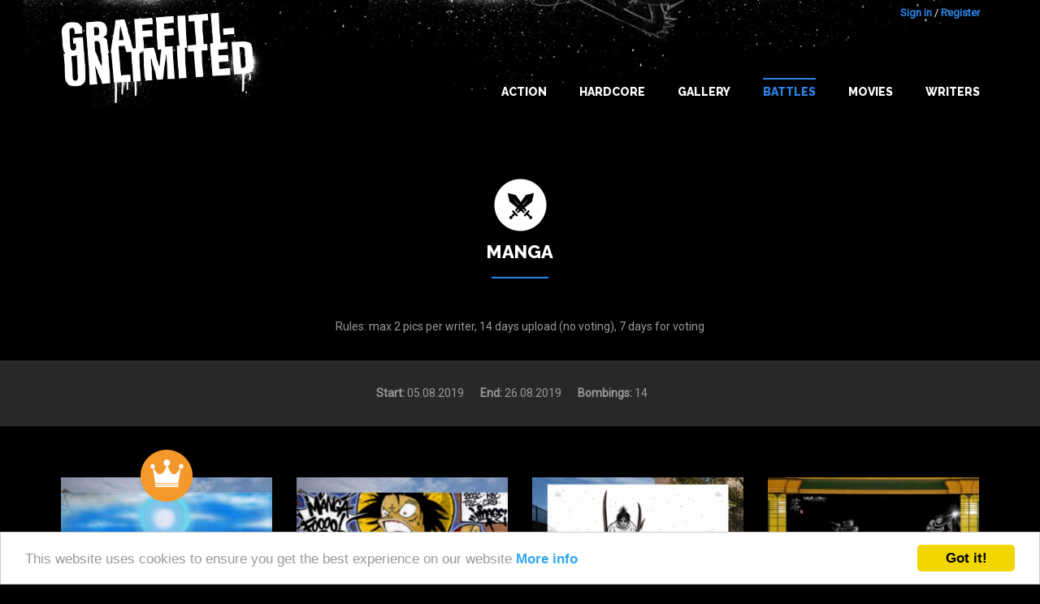

--- FILE ---
content_type: text/html; charset=utf-8
request_url: https://graffiti-unlimited.com/battles/173
body_size: 4295
content:
<!DOCTYPE html>

<html class="no-js" lang="en">
<head>
  <meta charset="utf-8"/>

  <!-- Set the viewport width to device width for mobile -->
  <meta name="viewport" content="width=device-width, initial-scale=1.0"/>

  <title>Graffiti Unlimited - Battle MANGA</title>

  <meta name="theme-color" content="#292929">
  <link rel="icon" sizes="144x144" href="/icon_144.png">
  <link rel="shortcut icon" type="image/x-icon" href="/icon.png">

  <link href="https://maxcdn.bootstrapcdn.com/font-awesome/4.5.0/css/font-awesome.min.css" rel="stylesheet">
  <link href='https://fonts.googleapis.com/css?family=Raleway:400,800' rel='stylesheet' type='text/css'>
  <link href='https://fonts.googleapis.com/css?family=Roboto' rel='stylesheet' type='text/css'>


  <link rel="stylesheet" media="screen" href="/assets/application-e68ca3dda2de131a7ddbbc149299252438de7cbc0b1987f3d9c2b463d0c92330.css" />
  <script src="/assets/application-b4c4175bba8c831259e26a207b4734b3cfc64f92e4812d20eb931fb235b45d9a.js"></script>



  <script src="/assets/swfobject/swfobject-657e1f2c78bba8929a78e6de33cf3d1036c23e5e2ee7610f01a1f23b06f518c8.js"></script>
  <meta name="csrf-param" content="authenticity_token" />
<meta name="csrf-token" content="7YdBcdiT/oI7Qmes95nWBPO18XuMbAN+FWqjyLYi/pYYhxVMPg3ACcWYJQaHvKhLrGtQCS3tyntYgp9qeC83Tw==" />


  <meta name="keywords" content="graffiti graffity create game download trainbombing online"/>
  <meta name="description" content="Graffiti Unlimited lets you bomb everything you can imagine without getting busted by the cops. See all bombings. "/>
  <link rel="image_src" href="/system/image_mixeds/214363/original_jpg/bombing_1566063488324.jpg?1566063502"/>


  <meta property="og:title" content="Graffiti Unlimited - Battle MANGA"/>
  <meta property="og:description" content="Graffiti Unlimited lets you bomb everything you can imagine without getting busted by the cops. See all bombings. "/>
  <meta property="og:image" content="/system/image_mixeds/214363/original_jpg/bombing_1566063488324.jpg?1566063502"/>



</head>
<body>


<div id="wrap">

  <div id="main">

    
<div class="title-bar">
  <div class="title-bar-right">
    <!--div class="title-bar-title">Graffiti Unlimited</div-->
    <!--button class="menu-icon" type="button"></button-->

    <button class="c-hamburger c-hamburger--htx jsHamburgerMenuBtn">
      <span>toggle menu</span>
    </button>

  </div>
</div>


<div class="side-bar-view">
  <!--div class="overlay"></div-->
  <div class="menu-container">
      <div class="menu">
          <div class="items">

            <li><a href="/" class="">Home</a></li>
            <li><a class="" href="/gallery">Gallery</a></li>
            <li><a class="" href="/best_of_the_day">Best of the day</a></li>
            <li><a class="" href="/best_of_the_week">Best of the week</a></li>
            <li><a class=" active" href="/battles">Battles</a></li>
            <li><a class="" href="/writers/best">Writers</a></li>
            <li class="spacer"></li>
            <li><a href="/users/sign_in">Login</a></li>
            <li><a href="/users/sign_up">Register</a></li>
          </div>
      </div>
  </div>
</div>



<a name="bombing"></a>

<div id="header">
    <div class="container header-top">
        <div class="container__inner big-logo">
            <div class="nav-bar-container">
                <a class="header__link" href="/" alt="Graffiti Unlimited - Trainbombing 2.0"></a>
            </div>
            <div class="nav-bar-container" id="navBarConainer">


              <div class="user-login">
      <a id="login_link" href="/users/sign_in">Sign in</a> / <a href="/users/sign_up">Register</a>
</div>


              <ul class="nav-bar menu">
                <li><a class="main main_navi_item" href="/action">Action</a></li>
                <li><a class="main main_navi_item" href="/action/hardcore">Hardcore</a></li>

                <!--
                <li>
                    <a href="/" class="main_navi_item">Home</a>
                </li>  -->

                <li class="">
                  <a class="main main_navi_dropdown" data="menu_bombings" href="/gallery">Gallery</a>
                  <ul class="the_menu menu_bombings">
                    <li><a href="/gallery">NEW</a></li>
                    <li><a href="/gallery/all/all/rateScore">BEST</a></li>
                    <li><a href="/best_of_the_day">BOTD</a></li>
                    <li><a href="/best_of_the_week">BOTW</a></li>
                  </ul>
                </li>
                <li>
                  <a class="main main_navi_item active" href="/battles">Battles</a>
                </li>
                <li>
                  <a class="main main_navi_dropdown" data="menu_movies" href="/movie/best">Movies</a>
                  <ul class="the_menu menu_movies">
                    <li><a href="/movie/new">NEW</a></li>
                    <li><a href="/movie/best">BEST</a></li>
                    <li><a href="/best_of_the_day/movie">BOTD</a></li>
                    <li><a href="/best_of_the_week/movie">BOTW</a></li>

                  </ul>
                </li>
                <li>
                  <a class="main main_navi_item" href="/writers">Writers</a>

                </li>



              </ul>
            </div>
        </div>
    </div>


</div>


          <div class="skyscraper ">
            <div class="skyscraper__inner">
              <script type="text/javascript"><!--
google_ad_client = "ca-pub-9878482094631093";
/* bombDat_skyscraper_120x600 */
google_ad_slot = "0638447582";
google_ad_width = 120;
google_ad_height = 600;
//-->
</script>
<script type="text/javascript" src="https://pagead2.googlesyndication.com/pagead/show_ads.js"></script>
            </div>
          </div>

    <!-- container -->
    <div class="container content">
      <div class="battle bombings">


  <div class="container">
    <div class="container__inner">

      <div class="battle__details">

        <div class="battle_icon_big"></div>

        <div class="page-headline">
  <h3 class="page-headline__title">MANGA</h3>
  <p class="page-headline__subtitle"></p>
  <div class="page-headline__line line vspace--1 vspace--bottom--2"></div>
</div>


        <div class="battle__desc"><p>Rules: max 2 pics per writer, 14 days upload (no voting), 7 days for voting</p></div>




        <p id="notice"></p>

      </div>
    </div>
  </div>


  <div class="container background--3">
    <div class="container__inner">
      <div class="battle__specs">
        <div class="battle__spec">
          <span class="battle__spec-title">Start:</span> 05.08.2019
        </div>
            <div class="battle__spec">
              <span class="battle__spec-title">End:</span> 26.08.2019
            </div>
        <div class="battle__spec">
          <span class="battle__spec-title">Bombings:</span> 14
        </div>
      </div>
    </div>
  </div>


  <div class="container vspace--4 vspace--bottom--4">
    <div class="container__inner container__inner--small-gutter container__inner--4-per-line battle-finished">
          <div class="bombing-item-outer">
  <div class="bombing-item bombing-item--battle  ">


    <a class="image-link" href="/bombings/214363">
      <div class="image-container">
            <img class="bombing-mixed" src="/system/image_mixeds/214363/medium/bombing_1566063488324.jpg?1566063502" alt="Bombing 1566063488324" />
      </div>
    </a>

    <div class="bombing-item__inner">

          <span class="comments"><i class="fa fa-comment-o"></i> 1</span>

      <div class="bombing-star">
        <div data-href="/rate/214363" title="click to rate"
             class="new-rate-star jsRateButton not-logged-in not-rated  ">
          <i class="full fa fa-star"></i>
          <i class="empty fa fa-star-o"></i>
        </div>
        <span class="rate-score rate-score-214363">22</span>
      </div>

      <div class="user-name">
            <a href="/writer/dwu-collaboration-group">DWU COLLABORATION GROUP</a>
      </div>

      <div class="bombing-date-container">
        <div class="bombing-date">over 6 years</div>
            <div class="bombing-battle-title">
              <a href="/battles/173"><span class="battle_icon">MANGA</span></a>
            </div>
      </div>

    </div>
  </div>

</div>
          <div class="bombing-item-outer">
  <div class="bombing-item bombing-item--battle  ">


    <a class="image-link" href="/bombings/215168">
      <div class="image-container">
            <img class="bombing-mixed" src="/system/image_mixeds/215168/medium/bombing_1566000076523.jpg?1566000087" alt="Bombing 1566000076523" />
      </div>
    </a>

    <div class="bombing-item__inner">

          <span class="comments"><i class="fa fa-comment-o"></i> 4</span>

      <div class="bombing-star">
        <div data-href="/rate/215168" title="click to rate"
             class="new-rate-star jsRateButton not-logged-in not-rated  ">
          <i class="full fa fa-star"></i>
          <i class="empty fa fa-star-o"></i>
        </div>
        <span class="rate-score rate-score-215168">19</span>
      </div>

      <div class="user-name">
            <a href="/writer/imge-bosset">IMGE.bosset</a>
      </div>

      <div class="bombing-date-container">
        <div class="bombing-date">over 6 years</div>
            <div class="bombing-battle-title">
              <a href="/battles/173"><span class="battle_icon">MANGA</span></a>
            </div>
      </div>

    </div>
  </div>

</div>
          <div class="bombing-item-outer">
  <div class="bombing-item bombing-item--battle  ">


    <a class="image-link" href="/bombings/215585">
      <div class="image-container">
            <img class="bombing-mixed" src="/system/image_mixeds/215585/medium/bombing_1566153442812.jpg?1566153455" alt="Bombing 1566153442812" />
      </div>
    </a>

    <div class="bombing-item__inner">

          <span class="comments"><i class="fa fa-comment-o"></i> 1</span>

      <div class="bombing-star">
        <div data-href="/rate/215585" title="click to rate"
             class="new-rate-star jsRateButton not-logged-in not-rated  ">
          <i class="full fa fa-star"></i>
          <i class="empty fa fa-star-o"></i>
        </div>
        <span class="rate-score rate-score-215585">12</span>
      </div>

      <div class="user-name">
            <a href="/writer/triple7">Triple7</a>
      </div>

      <div class="bombing-date-container">
        <div class="bombing-date">over 6 years</div>
            <div class="bombing-battle-title">
              <a href="/battles/173"><span class="battle_icon">MANGA</span></a>
            </div>
      </div>

    </div>
  </div>

</div>
          <div class="bombing-item-outer">
  <div class="bombing-item bombing-item--battle  ">


    <a class="image-link" href="/bombings/214746">
      <div class="image-container">
            <img class="bombing-mixed" src="/system/image_mixeds/214746/medium/bombing_1565207820595.jpg?1565207829" alt="Bombing 1565207820595" />
      </div>
    </a>

    <div class="bombing-item__inner">


      <div class="bombing-star">
        <div data-href="/rate/214746" title="click to rate"
             class="new-rate-star jsRateButton not-logged-in not-rated  ">
          <i class="full fa fa-star"></i>
          <i class="empty fa fa-star-o"></i>
        </div>
        <span class="rate-score rate-score-214746">9</span>
      </div>

      <div class="user-name">
            <a href="/writer/kraze">kraze</a>
      </div>

      <div class="bombing-date-container">
        <div class="bombing-date">over 6 years</div>
            <div class="bombing-battle-title">
              <a href="/battles/173"><span class="battle_icon">MANGA</span></a>
            </div>
      </div>

    </div>
  </div>

</div>
          <div class="bombing-item-outer">
  <div class="bombing-item bombing-item--battle  ">


    <a class="image-link" href="/bombings/215280">
      <div class="image-container">
            <img class="bombing-mixed" src="/system/image_mixeds/215280/medium/bombing_1565894643693.jpg?1565894655" alt="Bombing 1565894643693" />
      </div>
    </a>

    <div class="bombing-item__inner">

          <span class="comments"><i class="fa fa-comment-o"></i> 2</span>

      <div class="bombing-star">
        <div data-href="/rate/215280" title="click to rate"
             class="new-rate-star jsRateButton not-logged-in not-rated  ">
          <i class="full fa fa-star"></i>
          <i class="empty fa fa-star-o"></i>
        </div>
        <span class="rate-score rate-score-215280">7</span>
      </div>

      <div class="user-name">
            <a href="/writer/tokiokid">tokiokid</a>
      </div>

      <div class="bombing-date-container">
        <div class="bombing-date">over 6 years</div>
            <div class="bombing-battle-title">
              <a href="/battles/173"><span class="battle_icon">MANGA</span></a>
            </div>
      </div>

    </div>
  </div>

</div>
          <div class="bombing-item-outer">
  <div class="bombing-item bombing-item--battle  ">

    <div class="hardcore">
      <div class="hardcore__inner"><i class="fa fa-clock-o fa-2x"></i>
        10 min
      </div>
    </div>

    <a class="image-link" href="/bombings/215616">
      <div class="image-container">
            <img class="bombing-mixed" src="/system/image_mixeds/215616/medium/bombing_1566171662641.jpg?1566171672" alt="Bombing 1566171662641" />
      </div>
    </a>

    <div class="bombing-item__inner">


      <div class="bombing-star">
        <div data-href="/rate/215616" title="click to rate"
             class="new-rate-star jsRateButton not-logged-in not-rated  ">
          <i class="full fa fa-star"></i>
          <i class="empty fa fa-star-o"></i>
        </div>
        <span class="rate-score rate-score-215616">6</span>
      </div>

      <div class="user-name">
            <a href="/writer/psycho70s">PSYCHO70s</a>
      </div>

      <div class="bombing-date-container">
        <div class="bombing-date">over 6 years</div>
            <div class="bombing-battle-title">
              <a href="/battles/173"><span class="battle_icon">MANGA</span></a>
            </div>
      </div>

    </div>
  </div>

</div>
          <div class="bombing-item-outer">
  <div class="bombing-item bombing-item--battle  ">


    <a class="image-link" href="/bombings/215591">
      <div class="image-container">
            <img class="bombing-mixed" src="/system/image_mixeds/215591/medium/bombing_1566161884683.jpg?1566161897" alt="Bombing 1566161884683" />
      </div>
    </a>

    <div class="bombing-item__inner">

          <span class="comments"><i class="fa fa-comment-o"></i> 1</span>

      <div class="bombing-star">
        <div data-href="/rate/215591" title="click to rate"
             class="new-rate-star jsRateButton not-logged-in not-rated  ">
          <i class="full fa fa-star"></i>
          <i class="empty fa fa-star-o"></i>
        </div>
        <span class="rate-score rate-score-215591">5</span>
      </div>

      <div class="user-name">
            <a href="/writer/kraze">kraze</a>
      </div>

      <div class="bombing-date-container">
        <div class="bombing-date">over 6 years</div>
            <div class="bombing-battle-title">
              <a href="/battles/173"><span class="battle_icon">MANGA</span></a>
            </div>
      </div>

    </div>
  </div>

</div>
          <div class="bombing-item-outer">
  <div class="bombing-item bombing-item--battle  ">


    <a class="image-link" href="/bombings/215209">
      <div class="image-container">
            <img class="bombing-mixed" src="/system/image_mixeds/215209/medium/bombing_1565738381578.jpg?1565738369" alt="Bombing 1565738381578" />
      </div>
    </a>

    <div class="bombing-item__inner">


      <div class="bombing-star">
        <div data-href="/rate/215209" title="click to rate"
             class="new-rate-star jsRateButton not-logged-in not-rated  ">
          <i class="full fa fa-star"></i>
          <i class="empty fa fa-star-o"></i>
        </div>
        <span class="rate-score rate-score-215209">3</span>
      </div>

      <div class="user-name">
            <a href="/writer/j-lope">J.LOPE</a>
      </div>

      <div class="bombing-date-container">
        <div class="bombing-date">over 6 years</div>
            <div class="bombing-battle-title">
              <a href="/battles/173"><span class="battle_icon">MANGA</span></a>
            </div>
      </div>

    </div>
  </div>

</div>
          <div class="bombing-item-outer">
  <div class="bombing-item bombing-item--battle  ">


    <a class="image-link" href="/bombings/215600">
      <div class="image-container">
            <img class="bombing-mixed" src="/system/image_mixeds/215600/medium/bombing_1566163012785.jpg?1566163023" alt="Bombing 1566163012785" />
      </div>
    </a>

    <div class="bombing-item__inner">


      <div class="bombing-star">
        <div data-href="/rate/215600" title="click to rate"
             class="new-rate-star jsRateButton not-logged-in not-rated  ">
          <i class="full fa fa-star"></i>
          <i class="empty fa fa-star-o"></i>
        </div>
        <span class="rate-score rate-score-215600">3</span>
      </div>

      <div class="user-name">
            <a href="/writer/tokiokid">tokiokid</a>
      </div>

      <div class="bombing-date-container">
        <div class="bombing-date">over 6 years</div>
            <div class="bombing-battle-title">
              <a href="/battles/173"><span class="battle_icon">MANGA</span></a>
            </div>
      </div>

    </div>
  </div>

</div>
          <div class="bombing-item-outer">
  <div class="bombing-item bombing-item--battle  ">


    <a class="image-link" href="/bombings/215484">
      <div class="image-container">
            <img class="bombing-mixed" src="/system/image_mixeds/215484/medium/bombing_1566051794521.jpg?1566051806" alt="Bombing 1566051794521" />
      </div>
    </a>

    <div class="bombing-item__inner">


      <div class="bombing-star">
        <div data-href="/rate/215484" title="click to rate"
             class="new-rate-star jsRateButton not-logged-in not-rated  ">
          <i class="full fa fa-star"></i>
          <i class="empty fa fa-star-o"></i>
        </div>
        <span class="rate-score rate-score-215484">2</span>
      </div>

      <div class="user-name">
            <a href="/writer/j-lope">J.LOPE</a>
      </div>

      <div class="bombing-date-container">
        <div class="bombing-date">over 6 years</div>
            <div class="bombing-battle-title">
              <a href="/battles/173"><span class="battle_icon">MANGA</span></a>
            </div>
      </div>

    </div>
  </div>

</div>
          <div class="bombing-item-outer">
  <div class="bombing-item bombing-item--battle  ">


    <a class="image-link" href="/bombings/214546">
      <div class="image-container">
            <img class="bombing-mixed" src="/system/image_mixeds/214546/medium/bombing_1565030808735.jpg?1565030818" alt="Bombing 1565030808735" />
      </div>
    </a>

    <div class="bombing-item__inner">


      <div class="bombing-star">
        <div data-href="/rate/214546" title="click to rate"
             class="new-rate-star jsRateButton not-logged-in not-rated  ">
          <i class="full fa fa-star"></i>
          <i class="empty fa fa-star-o"></i>
        </div>
        <span class="rate-score rate-score-214546">1</span>
      </div>

      <div class="user-name">
            <a href="/writer/hiper69">hiper69</a>
      </div>

      <div class="bombing-date-container">
        <div class="bombing-date">over 6 years</div>
            <div class="bombing-battle-title">
              <a href="/battles/173"><span class="battle_icon">MANGA</span></a>
            </div>
      </div>

    </div>
  </div>

</div>
          <div class="bombing-item-outer">
  <div class="bombing-item bombing-item--battle  ">


    <a class="image-link" href="/bombings/214679">
      <div class="image-container">
            <img class="bombing-mixed" src="/system/image_mixeds/214679/medium/bombing_1565159381436.jpg?1565159381" alt="Bombing 1565159381436" />
      </div>
    </a>

    <div class="bombing-item__inner">


      <div class="bombing-star">
        <div data-href="/rate/214679" title="click to rate"
             class="new-rate-star jsRateButton not-logged-in not-rated  ">
          <i class="full fa fa-star"></i>
          <i class="empty fa fa-star-o"></i>
        </div>
        <span class="rate-score rate-score-214679">1</span>
      </div>

      <div class="user-name">
            <a href="/writer/troy">Troy</a>
      </div>

      <div class="bombing-date-container">
        <div class="bombing-date">over 6 years</div>
            <div class="bombing-battle-title">
              <a href="/battles/173"><span class="battle_icon">MANGA</span></a>
            </div>
      </div>

    </div>
  </div>

</div>
          <div class="bombing-item-outer">
  <div class="bombing-item bombing-item--battle  ">


    <a class="image-link" href="/bombings/214831">
      <div class="image-container">
            <img class="bombing-mixed" src="/system/image_mixeds/214831/medium/bombing_1565283283904.jpg?1565283298" alt="Bombing 1565283283904" />
      </div>
    </a>

    <div class="bombing-item__inner">


      <div class="bombing-star">
        <div data-href="/rate/214831" title="click to rate"
             class="new-rate-star jsRateButton not-logged-in not-rated  ">
          <i class="full fa fa-star"></i>
          <i class="empty fa fa-star-o"></i>
        </div>
        <span class="rate-score rate-score-214831">1</span>
      </div>

      <div class="user-name">
            <a href="/writer/kiffstar">kiffstar </a>
      </div>

      <div class="bombing-date-container">
        <div class="bombing-date">over 6 years</div>
            <div class="bombing-battle-title">
              <a href="/battles/173"><span class="battle_icon">MANGA</span></a>
            </div>
      </div>

    </div>
  </div>

</div>
          <div class="bombing-item-outer">
  <div class="bombing-item bombing-item--battle  ">


    <a class="image-link" href="/bombings/215060">
      <div class="image-container">
            <img class="bombing-mixed" src="/system/image_mixeds/215060/medium/bombing_1565522471762.jpg?1565522481" alt="Bombing 1565522471762" />
      </div>
    </a>

    <div class="bombing-item__inner">


      <div class="bombing-star">
        <div data-href="/rate/215060" title="click to rate"
             class="new-rate-star jsRateButton not-logged-in not-rated  ">
          <i class="full fa fa-star"></i>
          <i class="empty fa fa-star-o"></i>
        </div>
        <span class="rate-score rate-score-215060">1</span>
      </div>

      <div class="user-name">
            <a href="/writer/kiffstar">kiffstar </a>
      </div>

      <div class="bombing-date-container">
        <div class="bombing-date">over 6 years</div>
            <div class="bombing-battle-title">
              <a href="/battles/173"><span class="battle_icon">MANGA</span></a>
            </div>
      </div>

    </div>
  </div>

</div>
    </div>
  </div>

  <div class="container-fluid">
    <div class="frow center-xs vspace--4 vspace--bottom--4">
      <div class="">
        <div class="addthis">
  <div class="center text--lighter">Share</div>
  <div class="addthis__inner">
    <!-- AddThis Button BEGIN -->
    <div class="addthis_toolbox addthis_default_style addthis_32x32_style" style="">
      <a class="addthis_button_preferred_1"></a>
      <a class="addthis_button_preferred_2"></a>
      <a class="addthis_button_preferred_3"></a>
      <a class="addthis_button_preferred_4"></a>
      <a class="addthis_button_compact"></a>
      <a class="addthis_counter addthis_bubble_style"></a>
    </div>
    <script type="text/javascript" src="https://s7.addthis.com/js/250/addthis_widget.js#pubid=ra-4f2a97037d7420c8"></script>
    <!-- AddThis Button END -->
  </div>
</div>
      </div>
    </div>
  </div>




</div>


    </div>

    <!-- container   -->
  </div>

</div>


<div id="footer" class="footer container container--with-background">
  <div class="container__inner footer__inner">
    <div class="footer__left">
      <span class="text--lighter">©2016 Graffiti Unlimited /&nbsp;</span><span class="footer__desc">Online graffiti creator game</span>
    </div>
    <div class="footer__right container__item--no-flex">
      <a href="/terms">Terms of use</a>
      <a href="/privacy">Privacy Policy</a>
      <a href="/imprint">Imprint</a>
      <a href="/contact">Contact</a>
      <span class="footer__right__text">
          Follow us on:
        </span>
      <a class="follow_facebook" title="Facebook" href="https://www.facebook.com/GraffitiUnlimited"><i class="fa fa-facebook-square"></i></a>
    </div>
  </div>

</div>


<!-- analytics -->
<script type="text/javascript">

  var gaProperty = 'UA-4043537-3';

  // Disable tracking if the opt-out cookie exists.
  var disableStr = 'ga-disable-' + gaProperty;
  if (document.cookie.indexOf(disableStr + '=true') > -1) {
    window[disableStr] = true;
  }

  // Opt-out function
  function gaOptout() {
    console.log('gaOptout() disabled GoogleAnalytics')
    document.cookie = disableStr + '=true; expires=Thu, 31 Dec 2099 23:59:59 UTC; path=/';
    window[disableStr] = true;
  }

  var _gaq = _gaq || [];
  _gaq.push(['_setAccount', gaProperty]);
  _gaq.push(['_trackPageview']);

  (function () {
    var ga = document.createElement('script');
    ga.type = 'text/javascript';
    ga.async = true;
    ga.src = ('https:' == document.location.protocol ? 'https://ssl' : 'http://www') + '.google-analytics.com/ga.js';
    var s = document.getElementsByTagName('script')[0];
    s.parentNode.insertBefore(ga, s);
  })();

</script>


<!-- Begin Cookie Consent plugin by Silktide - http://silktide.com/cookieconsent -->
<script type="text/javascript">
  window.cookieconsent_options = {
    "message": "This website uses cookies to ensure you get the best experience on our website",
    "dismiss": "Got it!",
    "learnMore": "More info",
    "link": "http://graffiti-unlimited.com/privacy",
    "theme": "light-bottom"
  };
</script>

<script type="text/javascript" src="//cdnjs.cloudflare.com/ajax/libs/cookieconsent2/1.0.9/cookieconsent.min.js"></script>
<!-- End Cookie Consent plugin -->


<script defer src="https://static.cloudflareinsights.com/beacon.min.js/vcd15cbe7772f49c399c6a5babf22c1241717689176015" integrity="sha512-ZpsOmlRQV6y907TI0dKBHq9Md29nnaEIPlkf84rnaERnq6zvWvPUqr2ft8M1aS28oN72PdrCzSjY4U6VaAw1EQ==" data-cf-beacon='{"version":"2024.11.0","token":"c68b1a54ca564034978a3b51509e31d4","r":1,"server_timing":{"name":{"cfCacheStatus":true,"cfEdge":true,"cfExtPri":true,"cfL4":true,"cfOrigin":true,"cfSpeedBrain":true},"location_startswith":null}}' crossorigin="anonymous"></script>
</body>
</html>


--- FILE ---
content_type: text/html; charset=utf-8
request_url: https://www.google.com/recaptcha/api2/aframe
body_size: 268
content:
<!DOCTYPE HTML><html><head><meta http-equiv="content-type" content="text/html; charset=UTF-8"></head><body><script nonce="jSx94rUCWm1x4JwSs_t2fQ">/** Anti-fraud and anti-abuse applications only. See google.com/recaptcha */ try{var clients={'sodar':'https://pagead2.googlesyndication.com/pagead/sodar?'};window.addEventListener("message",function(a){try{if(a.source===window.parent){var b=JSON.parse(a.data);var c=clients[b['id']];if(c){var d=document.createElement('img');d.src=c+b['params']+'&rc='+(localStorage.getItem("rc::a")?sessionStorage.getItem("rc::b"):"");window.document.body.appendChild(d);sessionStorage.setItem("rc::e",parseInt(sessionStorage.getItem("rc::e")||0)+1);localStorage.setItem("rc::h",'1770025573126');}}}catch(b){}});window.parent.postMessage("_grecaptcha_ready", "*");}catch(b){}</script></body></html>